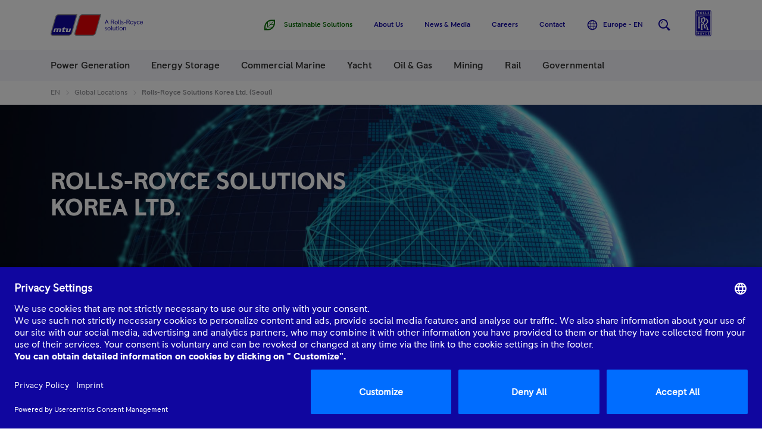

--- FILE ---
content_type: application/javascript
request_url: https://www.mtu-solutions.com/etc/clientlibs/mtu/mtu-app/chunks/mtu-icon-304.5b1683e7fa6512187129.js
body_size: 907
content:
(self.webpackChunk=self.webpackChunk||[]).push([[6635],{98984:C=>{C.exports='<svg viewBox="0 0 24 24" fill="#10069F" xmlns="http://www.w3.org/2000/svg"><path fill-rule="evenodd" clip-rule="evenodd" d="M22 12C22 17.5228 17.5228 22 12 22C6.47715 22 2 17.5228 2 12C2 6.47715 6.47715 2 12 2C17.5228 2 22 6.47715 22 12ZM14.6175 4.43801C16.8011 5.19373 18.5557 6.86865 19.4185 9H15.8169C15.592 7.21014 15.1713 5.63713 14.6175 4.43801ZM10.542 4.13255C11.0147 4.04549 11.5021 4 12 4C12.4979 4 12.9853 4.04549 13.458 4.13255C14.0918 5.19193 14.5843 6.9206 14.8293 9H9.17071C9.41569 6.9206 9.90818 5.19193 10.542 4.13255ZM9.38254 4.43801C7.19886 5.19373 5.44427 6.86865 4.58152 9H8.18312C8.40799 7.21014 8.82873 5.63713 9.38254 4.43801ZM8.08001 10H4.25203C4.08751 10.6392 4 11.3094 4 12C4 12.6906 4.08751 13.3608 4.25203 14H8.08001C8.02754 13.3538 8 12.6849 8 12C8 11.3151 8.02754 10.6462 8.08001 10ZM8.18312 15H4.58152C5.44427 17.1313 7.19886 18.8063 9.38254 19.562C8.82873 18.3629 8.40799 16.7899 8.18312 15ZM10.542 19.8674C9.90818 18.8081 9.41569 17.0794 9.17071 15H14.8293C14.5843 17.0794 14.0918 18.8081 13.458 19.8674C12.9853 19.9545 12.4979 20 12 20C11.5021 20 11.0147 19.9545 10.542 19.8674ZM14.6175 19.562C16.8011 18.8063 18.5557 17.1313 19.4185 15H15.8169C15.592 16.7899 15.1713 18.3629 14.6175 19.562ZM15.92 14H19.748C19.9125 13.3608 20 12.6906 20 12C20 11.3094 19.9125 10.6392 19.748 10H15.92C15.9725 10.6462 16 11.3151 16 12C16 12.6849 15.9725 13.3538 15.92 14ZM14.9257 14H9.07434C9.02569 13.3568 9 12.6874 9 12C9 11.3126 9.02569 10.6432 9.07434 10H14.9257C14.9743 10.6432 15 11.3126 15 12C15 12.6874 14.9743 13.3568 14.9257 14Z"></path></svg>'}}]);